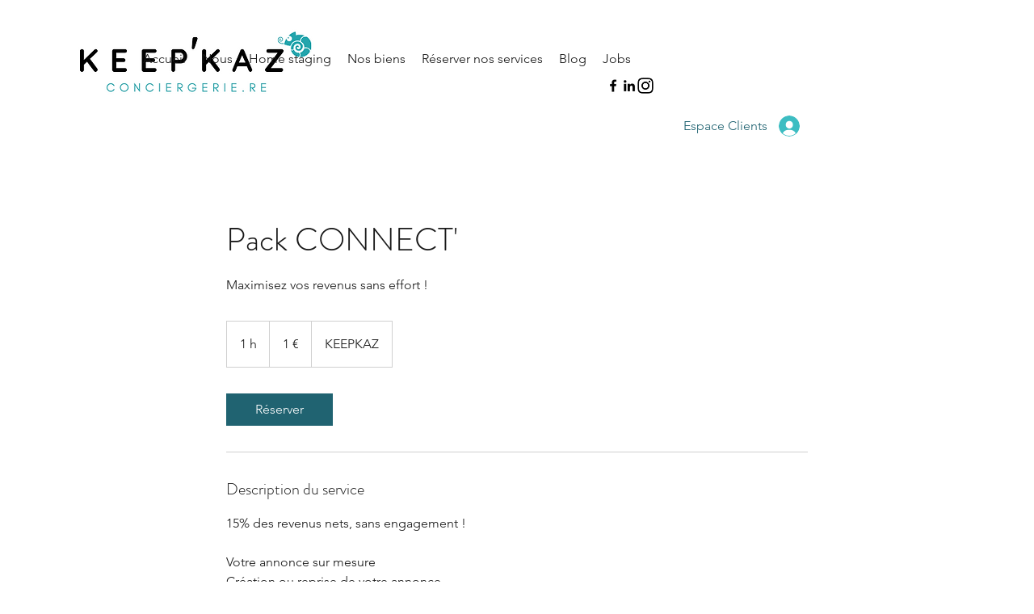

--- FILE ---
content_type: application/javascript; charset=utf-8
request_url: https://js.certifiedcode.io/wix/smooth-scroll/app.js?instanceId=8a96cbef-2bf6-4c4d-ab12-3cd610291407
body_size: 50
content:
(function () {
    const script = document.querySelector('script[src*="smooth-scroll/app.js"]');
  
    var instanceId = new URLSearchParams(script.src.split("?")[1]).get(
      "instanceId"
    );
  
    fetch(`https://wix.certifiedcode.io/smooth-scroll/_functions/config/${instanceId}`)
      .then((res) => res.json())
      .then((data) => {
        if (data.isEnabled) {
          window._smoothScrollConfig = data;
          const script = document.createElement('script');
          script.src = 'https://js.certifiedcode.io/smooth-scroll.js';
          script.async = true;
          document.head.appendChild(script);
        }
      })
      .catch((err) => {
        console.log(err);
      });
  })();
  